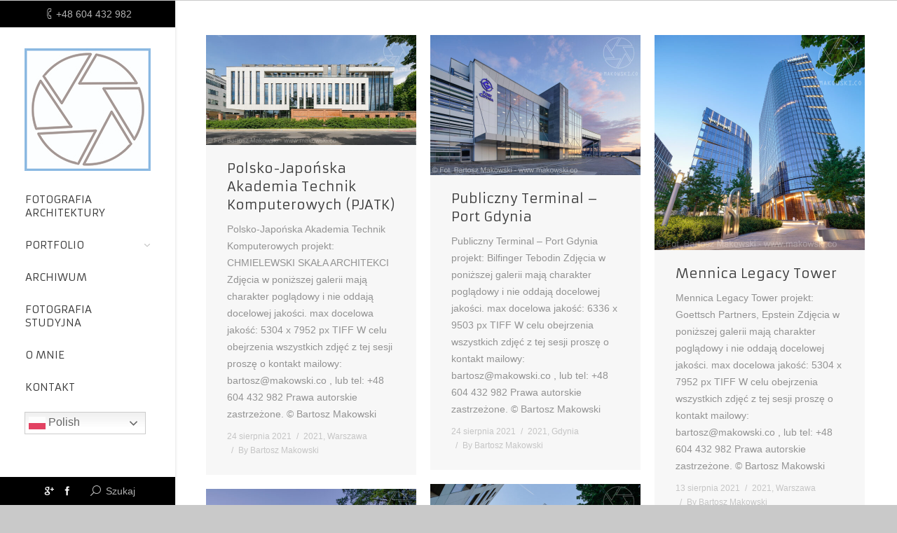

--- FILE ---
content_type: text/html; charset=UTF-8
request_url: https://www.properfoto.com/project-category/2021/
body_size: 11000
content:
<!DOCTYPE html>
<!--[if IE 6]>
<html id="ie6" class="ancient-ie old-ie no-js" lang="pl-PL">
<![endif]-->
<!--[if IE 7]>
<html id="ie7" class="ancient-ie old-ie no-js" lang="pl-PL">
<![endif]-->
<!--[if IE 8]>
<html id="ie8" class="old-ie no-js" lang="pl-PL">
<![endif]-->
<!--[if IE 9]>
<html id="ie9" class="old-ie9 no-js" lang="pl-PL">
<![endif]-->
<!--[if !(IE 6) | !(IE 7) | !(IE 8)  ]><!-->
<html class="no-js" lang="pl-PL">
<!--<![endif]-->
<head>
	<meta charset="UTF-8" />
		<meta name="viewport" content="width=device-width, initial-scale=1, maximum-scale=1">
		<script type="text/javascript">
function createCookie(a,d,b){if(b){var c=new Date;c.setTime(c.getTime()+864E5*b);b="; expires="+c.toGMTString()}else b="";document.cookie=a+"="+d+b+"; path=/"}function readCookie(a){a+="=";for(var d=document.cookie.split(";"),b=0;b<d.length;b++){for(var c=d[b];" "==c.charAt(0);)c=c.substring(1,c.length);if(0==c.indexOf(a))return c.substring(a.length,c.length)}return null}function eraseCookie(a){createCookie(a,"",-1)}
function areCookiesEnabled(){var a=!1;createCookie("testing","Hello",1);null!=readCookie("testing")&&(a=!0,eraseCookie("testing"));return a}(function(a){var d=readCookie("devicePixelRatio"),b=void 0===a.devicePixelRatio?1:a.devicePixelRatio;areCookiesEnabled()&&null==d&&(createCookie("devicePixelRatio",b,7),1!=b&&a.location.reload(!0))})(window);
</script>	<title>makowski.co | 2021 - makowski.co</title>
	<link rel="profile" href="http://gmpg.org/xfn/11" />
	<link rel="pingback" href="https://www.properfoto.com/xmlrpc.php" />
	<!--[if IE]>
	<script src="//html5shiv.googlecode.com/svn/trunk/html5.js"></script>
	<![endif]-->
	<style>
#wpadminbar #wp-admin-bar-wccp_free_top_button .ab-icon:before {
	content: "\f160";
	color: #02CA02;
	top: 3px;
}
#wpadminbar #wp-admin-bar-wccp_free_top_button .ab-icon {
	transform: rotate(45deg);
}
</style>

	<!-- This site is optimized with the Yoast SEO plugin v15.7 - https://yoast.com/wordpress/plugins/seo/ -->
	<meta name="robots" content="index, follow, max-snippet:-1, max-image-preview:large, max-video-preview:-1" />
	<link rel="canonical" href="http://www.properfoto.com/project-category/2021/" />
	<meta property="og:locale" content="pl_PL" />
	<meta property="og:type" content="article" />
	<meta property="og:title" content="2021 - makowski.co" />
	<meta property="og:url" content="http://www.properfoto.com/project-category/2021/" />
	<meta property="og:site_name" content="makowski.co" />
	<meta name="twitter:card" content="summary_large_image" />
	<script type="application/ld+json" class="yoast-schema-graph">{"@context":"https://schema.org","@graph":[{"@type":"WebSite","@id":"http://www.properfoto.com/#website","url":"http://www.properfoto.com/","name":"makowski.co","description":"Bartosz Makowski - Profesjonalna Fotografia Architektury","potentialAction":[{"@type":"SearchAction","target":"http://www.properfoto.com/?s={search_term_string}","query-input":"required name=search_term_string"}],"inLanguage":"pl-PL"},{"@type":"CollectionPage","@id":"http://www.properfoto.com/project-category/2021/#webpage","url":"http://www.properfoto.com/project-category/2021/","name":"2021 - makowski.co","isPartOf":{"@id":"http://www.properfoto.com/#website"},"inLanguage":"pl-PL","potentialAction":[{"@type":"ReadAction","target":["http://www.properfoto.com/project-category/2021/"]}]}]}</script>
	<!-- / Yoast SEO plugin. -->


<link rel='dns-prefetch' href='//fonts.googleapis.com' />
<link rel='dns-prefetch' href='//s.w.org' />
<link rel="alternate" type="application/rss+xml" title="makowski.co &raquo; Kanał z wpisami" href="https://www.properfoto.com/feed/" />
<link rel="alternate" type="application/rss+xml" title="makowski.co &raquo; Kanał z komentarzami" href="https://www.properfoto.com/comments/feed/" />
<link rel="alternate" type="application/rss+xml" title="Kanał makowski.co &raquo; 2021 Portfolio Category" href="https://www.properfoto.com/project-category/2021/feed/" />
		<script type="text/javascript">
			window._wpemojiSettings = {"baseUrl":"https:\/\/s.w.org\/images\/core\/emoji\/12.0.0-1\/72x72\/","ext":".png","svgUrl":"https:\/\/s.w.org\/images\/core\/emoji\/12.0.0-1\/svg\/","svgExt":".svg","source":{"concatemoji":"https:\/\/www.properfoto.com\/wp-includes\/js\/wp-emoji-release.min.js?ver=5.4.4"}};
			/*! This file is auto-generated */
			!function(e,a,t){var r,n,o,i,p=a.createElement("canvas"),s=p.getContext&&p.getContext("2d");function c(e,t){var a=String.fromCharCode;s.clearRect(0,0,p.width,p.height),s.fillText(a.apply(this,e),0,0);var r=p.toDataURL();return s.clearRect(0,0,p.width,p.height),s.fillText(a.apply(this,t),0,0),r===p.toDataURL()}function l(e){if(!s||!s.fillText)return!1;switch(s.textBaseline="top",s.font="600 32px Arial",e){case"flag":return!c([127987,65039,8205,9895,65039],[127987,65039,8203,9895,65039])&&(!c([55356,56826,55356,56819],[55356,56826,8203,55356,56819])&&!c([55356,57332,56128,56423,56128,56418,56128,56421,56128,56430,56128,56423,56128,56447],[55356,57332,8203,56128,56423,8203,56128,56418,8203,56128,56421,8203,56128,56430,8203,56128,56423,8203,56128,56447]));case"emoji":return!c([55357,56424,55356,57342,8205,55358,56605,8205,55357,56424,55356,57340],[55357,56424,55356,57342,8203,55358,56605,8203,55357,56424,55356,57340])}return!1}function d(e){var t=a.createElement("script");t.src=e,t.defer=t.type="text/javascript",a.getElementsByTagName("head")[0].appendChild(t)}for(i=Array("flag","emoji"),t.supports={everything:!0,everythingExceptFlag:!0},o=0;o<i.length;o++)t.supports[i[o]]=l(i[o]),t.supports.everything=t.supports.everything&&t.supports[i[o]],"flag"!==i[o]&&(t.supports.everythingExceptFlag=t.supports.everythingExceptFlag&&t.supports[i[o]]);t.supports.everythingExceptFlag=t.supports.everythingExceptFlag&&!t.supports.flag,t.DOMReady=!1,t.readyCallback=function(){t.DOMReady=!0},t.supports.everything||(n=function(){t.readyCallback()},a.addEventListener?(a.addEventListener("DOMContentLoaded",n,!1),e.addEventListener("load",n,!1)):(e.attachEvent("onload",n),a.attachEvent("onreadystatechange",function(){"complete"===a.readyState&&t.readyCallback()})),(r=t.source||{}).concatemoji?d(r.concatemoji):r.wpemoji&&r.twemoji&&(d(r.twemoji),d(r.wpemoji)))}(window,document,window._wpemojiSettings);
		</script>
		<style type="text/css">
img.wp-smiley,
img.emoji {
	display: inline !important;
	border: none !important;
	box-shadow: none !important;
	height: 1em !important;
	width: 1em !important;
	margin: 0 .07em !important;
	vertical-align: -0.1em !important;
	background: none !important;
	padding: 0 !important;
}
</style>
	<link rel='stylesheet' id='wp-block-library-css'  href='https://www.properfoto.com/wp-includes/css/dist/block-library/style.min.css?ver=5.4.4' type='text/css' media='all' />
<link rel='stylesheet' id='rs-plugin-settings-css'  href='https://www.properfoto.com/wp-content/plugins/revslider/public/assets/css/settings.css?ver=5.4.6.3' type='text/css' media='all' />
<style id='rs-plugin-settings-inline-css' type='text/css'>
.tp-caption a{color:#ff7302;text-shadow:none;-webkit-transition:all 0.2s ease-out;-moz-transition:all 0.2s ease-out;-o-transition:all 0.2s ease-out;-ms-transition:all 0.2s ease-out}.tp-caption a:hover{color:#ffa902}
</style>
<link rel='stylesheet' id='dt-web-fonts-css'  href='https://fonts.googleapis.com/css?family=Varela%7CRoboto%3A400%2C500%7CArmata&#038;ver=5.4.4' type='text/css' media='all' />
<link rel='stylesheet' id='dt-main-css'  href='https://www.properfoto.com/wp-content/themes/dt-armada/css/main.min.css?ver=1.4.0.2' type='text/css' media='all' />
<link rel='stylesheet' id='dt-awsome-fonts-css'  href='https://www.properfoto.com/wp-content/themes/dt-armada/css/font-awesome.min.css?ver=1.4.0.2' type='text/css' media='all' />
<link rel='stylesheet' id='dt-fontello-css'  href='https://www.properfoto.com/wp-content/themes/dt-armada/css/fontello/css/fontello.css?ver=1.4.0.2' type='text/css' media='all' />
<link rel='stylesheet' id='dt-main.less-css'  href='https://www.properfoto.com/wp-content/uploads/wp-less/dt-armada/css/main-5cb78aa72a.css?ver=1.4.0.2' type='text/css' media='all' />
<link rel='stylesheet' id='dt-custom.less-css'  href='https://www.properfoto.com/wp-content/uploads/wp-less/dt-armada/css/custom-fb5ec691c1.css?ver=1.4.0.2' type='text/css' media='all' />
<link rel='stylesheet' id='dt-media.less-css'  href='https://www.properfoto.com/wp-content/uploads/wp-less/dt-armada/css/media-fde63e0c78.css?ver=1.4.0.2' type='text/css' media='all' />
<link rel='stylesheet' id='style-css'  href='https://www.properfoto.com/wp-content/themes/dt-armada/style.css?ver=1.4.0.2' type='text/css' media='all' />
<script type='text/javascript' src='https://www.properfoto.com/wp-includes/js/jquery/jquery.js?ver=1.12.4-wp'></script>
<script type='text/javascript' src='https://www.properfoto.com/wp-includes/js/jquery/jquery-migrate.min.js?ver=1.4.1'></script>
<script type='text/javascript' src='https://www.properfoto.com/wp-content/plugins/revslider/public/assets/js/jquery.themepunch.tools.min.js?ver=5.4.6.3'></script>
<script type='text/javascript' src='https://www.properfoto.com/wp-content/plugins/revslider/public/assets/js/jquery.themepunch.revolution.min.js?ver=5.4.6.3'></script>
<script type='text/javascript'>
/* <![CDATA[ */
var dtLocal = {"passText":"To view this protected post, enter the password below:","moreButtonText":{"loading":"Loading..."},"postID":"34246","ajaxurl":"https:\/\/www.properfoto.com\/wp-admin\/admin-ajax.php","contactNonce":"80444cb844","ajaxNonce":"9ef5241f9f","pageData":{"type":"archive","template":"archive","layout":"masonry"},"themeSettings":{"smoothScroll":"on","lazyLoading":false,"accentColor":{"mode":"solid","color":"#000000"},"mobileHeader":{"firstSwitchPoint":1100},"content":{"responsivenessTreshold":970,"textColor":"#939393","headerColor":"#3a3a3a"},"stripes":{"stripe1":{"textColor":"#939393","headerColor":"#333333"},"stripe2":{"textColor":"#939393","headerColor":"#333333"},"stripe3":{"textColor":"#e9e9ea","headerColor":"#e9e9ea"}}}};
/* ]]> */
</script>
<script type='text/javascript' src='https://www.properfoto.com/wp-content/themes/dt-armada/js/above-the-fold.min.js?ver=1.4.0.2'></script>
<link rel='https://api.w.org/' href='https://www.properfoto.com/wp-json/' />
<link rel="EditURI" type="application/rsd+xml" title="RSD" href="https://www.properfoto.com/xmlrpc.php?rsd" />
<link rel="wlwmanifest" type="application/wlwmanifest+xml" href="https://www.properfoto.com/wp-includes/wlwmanifest.xml" /> 
<meta name="generator" content="WordPress 5.4.4" />
<script id="wpcp_disable_selection" type="text/javascript">
var image_save_msg='You are not allowed to save images!';
	var no_menu_msg='Context Menu disabled!';
	var smessage = "Content is protected !!";

function disableEnterKey(e)
{
	var elemtype = e.target.tagName;
	
	elemtype = elemtype.toUpperCase();
	
	if (elemtype == "TEXT" || elemtype == "TEXTAREA" || elemtype == "INPUT" || elemtype == "PASSWORD" || elemtype == "SELECT" || elemtype == "OPTION" || elemtype == "EMBED")
	{
		elemtype = 'TEXT';
	}
	
	if (e.ctrlKey){
     var key;
     if(window.event)
          key = window.event.keyCode;     //IE
     else
          key = e.which;     //firefox (97)
    //if (key != 17) alert(key);
     if (elemtype!= 'TEXT' && (key == 97 || key == 65 || key == 67 || key == 99 || key == 88 || key == 120 || key == 26 || key == 85  || key == 86 || key == 83 || key == 43 || key == 73))
     {
		if(wccp_free_iscontenteditable(e)) return true;
		show_wpcp_message('You are not allowed to copy content or view source');
		return false;
     }else
     	return true;
     }
}


/*For contenteditable tags*/
function wccp_free_iscontenteditable(e)
{
	var e = e || window.event; // also there is no e.target property in IE. instead IE uses window.event.srcElement
  	
	var target = e.target || e.srcElement;

	var elemtype = e.target.nodeName;
	
	elemtype = elemtype.toUpperCase();
	
	var iscontenteditable = "false";
		
	if(typeof target.getAttribute!="undefined" ) iscontenteditable = target.getAttribute("contenteditable"); // Return true or false as string
	
	var iscontenteditable2 = false;
	
	if(typeof target.isContentEditable!="undefined" ) iscontenteditable2 = target.isContentEditable; // Return true or false as boolean

	if(target.parentElement.isContentEditable) iscontenteditable2 = true;
	
	if (iscontenteditable == "true" || iscontenteditable2 == true)
	{
		if(typeof target.style!="undefined" ) target.style.cursor = "text";
		
		return true;
	}
}

////////////////////////////////////
function disable_copy(e)
{	
	var e = e || window.event; // also there is no e.target property in IE. instead IE uses window.event.srcElement
	
	var elemtype = e.target.tagName;
	
	elemtype = elemtype.toUpperCase();
	
	if (elemtype == "TEXT" || elemtype == "TEXTAREA" || elemtype == "INPUT" || elemtype == "PASSWORD" || elemtype == "SELECT" || elemtype == "OPTION" || elemtype == "EMBED")
	{
		elemtype = 'TEXT';
	}
	
	if(wccp_free_iscontenteditable(e)) return true;
	
	var isSafari = /Safari/.test(navigator.userAgent) && /Apple Computer/.test(navigator.vendor);
	
	var checker_IMG = '';
	if (elemtype == "IMG" && checker_IMG == 'checked' && e.detail >= 2) {show_wpcp_message(alertMsg_IMG);return false;}
	if (elemtype != "TEXT")
	{
		if (smessage !== "" && e.detail == 2)
			show_wpcp_message(smessage);
		
		if (isSafari)
			return true;
		else
			return false;
	}	
}

//////////////////////////////////////////
function disable_copy_ie()
{
	var e = e || window.event;
	var elemtype = window.event.srcElement.nodeName;
	elemtype = elemtype.toUpperCase();
	if(wccp_free_iscontenteditable(e)) return true;
	if (elemtype == "IMG") {show_wpcp_message(alertMsg_IMG);return false;}
	if (elemtype != "TEXT" && elemtype != "TEXTAREA" && elemtype != "INPUT" && elemtype != "PASSWORD" && elemtype != "SELECT" && elemtype != "OPTION" && elemtype != "EMBED")
	{
		return false;
	}
}	
function reEnable()
{
	return true;
}
document.onkeydown = disableEnterKey;
document.onselectstart = disable_copy_ie;
if(navigator.userAgent.indexOf('MSIE')==-1)
{
	document.onmousedown = disable_copy;
	document.onclick = reEnable;
}
function disableSelection(target)
{
    //For IE This code will work
    if (typeof target.onselectstart!="undefined")
    target.onselectstart = disable_copy_ie;
    
    //For Firefox This code will work
    else if (typeof target.style.MozUserSelect!="undefined")
    {target.style.MozUserSelect="none";}
    
    //All other  (ie: Opera) This code will work
    else
    target.onmousedown=function(){return false}
    target.style.cursor = "default";
}
//Calling the JS function directly just after body load
window.onload = function(){disableSelection(document.body);};

//////////////////special for safari Start////////////////
var onlongtouch;
var timer;
var touchduration = 1000; //length of time we want the user to touch before we do something

var elemtype = "";
function touchstart(e) {
	var e = e || window.event;
  // also there is no e.target property in IE.
  // instead IE uses window.event.srcElement
  	var target = e.target || e.srcElement;
	
	elemtype = window.event.srcElement.nodeName;
	
	elemtype = elemtype.toUpperCase();
	
	if(!wccp_pro_is_passive()) e.preventDefault();
	if (!timer) {
		timer = setTimeout(onlongtouch, touchduration);
	}
}

function touchend() {
    //stops short touches from firing the event
    if (timer) {
        clearTimeout(timer);
        timer = null;
    }
	onlongtouch();
}

onlongtouch = function(e) { //this will clear the current selection if anything selected
	
	if (elemtype != "TEXT" && elemtype != "TEXTAREA" && elemtype != "INPUT" && elemtype != "PASSWORD" && elemtype != "SELECT" && elemtype != "EMBED" && elemtype != "OPTION")	
	{
		if (window.getSelection) {
			if (window.getSelection().empty) {  // Chrome
			window.getSelection().empty();
			} else if (window.getSelection().removeAllRanges) {  // Firefox
			window.getSelection().removeAllRanges();
			}
		} else if (document.selection) {  // IE?
			document.selection.empty();
		}
		return false;
	}
};

document.addEventListener("DOMContentLoaded", function(event) { 
    window.addEventListener("touchstart", touchstart, false);
    window.addEventListener("touchend", touchend, false);
});

function wccp_pro_is_passive() {

  var cold = false,
  hike = function() {};

  try {
	  const object1 = {};
  var aid = Object.defineProperty(object1, 'passive', {
  get() {cold = true}
  });
  window.addEventListener('test', hike, aid);
  window.removeEventListener('test', hike, aid);
  } catch (e) {}

  return cold;
}
/*special for safari End*/
</script>
<script id="wpcp_disable_Right_Click" type="text/javascript">
document.ondragstart = function() { return false;}
	function nocontext(e) {
	   return false;
	}
	document.oncontextmenu = nocontext;
</script>
<style>
.unselectable
{
-moz-user-select:none;
-webkit-user-select:none;
cursor: default;
}
html
{
-webkit-touch-callout: none;
-webkit-user-select: none;
-khtml-user-select: none;
-moz-user-select: none;
-ms-user-select: none;
user-select: none;
-webkit-tap-highlight-color: rgba(0,0,0,0);
}
</style>
<script id="wpcp_css_disable_selection" type="text/javascript">
var e = document.getElementsByTagName('body')[0];
if(e)
{
	e.setAttribute('unselectable',"on");
}
</script>
		<script type="text/javascript">
			dtGlobals.logoEnabled = 1;
			dtGlobals.logoURL = '';
			dtGlobals.logoW = '0';
			dtGlobals.logoH = '0';
			smartMenu = 1;
		</script>
		<meta name="generator" content="Powered by WPBakery Page Builder - drag and drop page builder for WordPress."/>
<!--[if lte IE 9]><link rel="stylesheet" type="text/css" href="https://www.properfoto.com/wp-content/plugins/js_composer/assets/css/vc_lte_ie9.min.css" media="screen"><![endif]--><meta name="generator" content="Powered by Slider Revolution 5.4.6.3 - responsive, Mobile-Friendly Slider Plugin for WordPress with comfortable drag and drop interface." />
<link rel="icon" href="https://www.properfoto.com/wp-content/uploads/2018/03/nowe-logo-b.male_.jpg" sizes="32x32" />
<link rel="icon" href="https://www.properfoto.com/wp-content/uploads/2018/03/nowe-logo-b.male_.jpg" sizes="192x192" />
<link rel="apple-touch-icon" href="https://www.properfoto.com/wp-content/uploads/2018/03/nowe-logo-b.male_.jpg" />
<meta name="msapplication-TileImage" content="https://www.properfoto.com/wp-content/uploads/2018/03/nowe-logo-b.male_.jpg" />
<script type="text/javascript">function setREVStartSize(e){
				try{ var i=jQuery(window).width(),t=9999,r=0,n=0,l=0,f=0,s=0,h=0;					
					if(e.responsiveLevels&&(jQuery.each(e.responsiveLevels,function(e,f){f>i&&(t=r=f,l=e),i>f&&f>r&&(r=f,n=e)}),t>r&&(l=n)),f=e.gridheight[l]||e.gridheight[0]||e.gridheight,s=e.gridwidth[l]||e.gridwidth[0]||e.gridwidth,h=i/s,h=h>1?1:h,f=Math.round(h*f),"fullscreen"==e.sliderLayout){var u=(e.c.width(),jQuery(window).height());if(void 0!=e.fullScreenOffsetContainer){var c=e.fullScreenOffsetContainer.split(",");if (c) jQuery.each(c,function(e,i){u=jQuery(i).length>0?u-jQuery(i).outerHeight(!0):u}),e.fullScreenOffset.split("%").length>1&&void 0!=e.fullScreenOffset&&e.fullScreenOffset.length>0?u-=jQuery(window).height()*parseInt(e.fullScreenOffset,0)/100:void 0!=e.fullScreenOffset&&e.fullScreenOffset.length>0&&(u-=parseInt(e.fullScreenOffset,0))}f=u}else void 0!=e.minHeight&&f<e.minHeight&&(f=e.minHeight);e.c.closest(".rev_slider_wrapper").css({height:f})					
				}catch(d){console.log("Failure at Presize of Slider:"+d)}
			};</script>
<noscript><style type="text/css"> .wpb_animate_when_almost_visible { opacity: 1; }</style></noscript></head>

<body class="archive tax-dt_portfolio_category term-247 unselectable layout-masonry description-under-image boxed-layout header-side-left srcset-enabled btn-flat footer-overlap wpb-js-composer js-comp-ver-5.4.5 vc_responsive">

<div id="load" class="light-loading"><div class="pace pace-active"><div class="pace-activity"></div></div></div>

<div id="page" class="boxed">

<div class="page-inner">
<!-- left, center, classic, side -->

		<!-- !Header -->
	<header id="header" class="sub-downwards show-device-logo show-mobile-logo bg-fixed logo-side" role="banner"><!-- class="overlap"; class="logo-left", class="logo-center", class="logo-classic" -->

		<div class="header-side-content">

					<!-- !Top-bar -->
		<div id="top-bar" role="complementary" class="text-big solid-bg">
			<div class="wf-wrap">
				<div class="wf-container-top">
					<div class="wf-table wf-mobile-collapsed">

						<div class=" wf-td"><span class="mini-contacts phone">+48 604 432 982</span></div>
						
						
					</div><!-- .wf-table -->
				</div><!-- .wf-container-top -->
			</div><!-- .wf-wrap -->
		</div><!-- #top-bar -->
			<div class="wf-wrap ">

				<div class="wf-table">

									<!-- !- Branding -->
				<div id="branding" class="wf-td">

					<a href="https://www.properfoto.com/"><img class=" preload-me" srcset="https://www.properfoto.com/wp-content/uploads/2018/03/nowe-logo-male.jpg 1x, https://www.properfoto.com/wp-content/uploads/2021/08/nowe-logo.jpg 2x" width="180" height="175"  alt="makowski.co" /><img class="mobile-logo preload-me" srcset="https://www.properfoto.com/wp-content/uploads/2018/03/nowe-logo-b.male_.jpg 1x, https://www.properfoto.com/wp-content/uploads/2018/03/nowe-logo-male.jpg 2x" width="100" height="97"  alt="makowski.co" /></a>
					<div id="site-title" class="assistive-text">makowski.co</div>
					<div id="site-description" class="assistive-text">Bartosz Makowski &#8211; Profesjonalna Fotografia Architektury</div>
				</div>
							<!-- !- Navigation -->
		<nav id="navigation">
			<ul id="main-nav" class="fancy-rollovers wf-mobile-hidden divider-off">
<li class=" menu-item menu-item-type-post_type menu-item-object-page menu-item-home menu-item-30707 first menu-frame-on level-arrows-on"><a href="https://www.properfoto.com/"><span>Fotografia architektury</span></a></li> 
<li class=" menu-item menu-item-type-custom menu-item-object-custom menu-item-has-children menu-item-30881 has-children no-link menu-frame-on level-arrows-on"><a href="#" onclick="return false;"><span>Portfolio</span></a><div class="sub-nav"><ul>
<li class=" menu-item menu-item-type-post_type menu-item-object-page menu-item-30833 first level-arrows-on"><a href="https://www.properfoto.com/obiekty_publiczne/"><span>Obiekty Publiczne</span></a></li> 
<li class=" menu-item menu-item-type-post_type menu-item-object-page menu-item-30883 level-arrows-on"><a href="https://www.properfoto.com/wnetrza/"><span>Wnętrza / Interiors</span></a></li> 
<li class=" menu-item menu-item-type-post_type menu-item-object-page menu-item-33060 level-arrows-on"><a href="https://www.properfoto.com/domy/"><span>Domy</span></a></li> 
<li class=" menu-item menu-item-type-post_type menu-item-object-page menu-item-33109 level-arrows-on"><a href="https://www.properfoto.com/hotele/"><span>Hotele / Hotels</span></a></li> 
<li class=" menu-item menu-item-type-post_type menu-item-object-page menu-item-33108 level-arrows-on"><a href="https://www.properfoto.com/osiedla/"><span>Osiedla</span></a></li> 
<li class=" menu-item menu-item-type-post_type menu-item-object-page menu-item-33174 level-arrows-on"><a href="https://www.properfoto.com/osiedla-2/"><span>Lotnicze</span></a></li> </ul></div></li> 
<li class=" menu-item menu-item-type-post_type menu-item-object-page menu-item-30698 menu-frame-on level-arrows-on"><a href="https://www.properfoto.com/archiwum-2/"><span>Archiwum</span></a></li> 
<li class=" menu-item menu-item-type-post_type menu-item-object-page menu-item-34058 menu-frame-on level-arrows-on"><a href="https://www.properfoto.com/fotografia-studyjna/"><span>Fotografia Studyjna</span></a></li> 
<li class=" menu-item menu-item-type-post_type menu-item-object-page menu-item-30699 menu-frame-on level-arrows-on"><a href="https://www.properfoto.com/3-about-company/"><span>O mnie</span></a></li> 
<li class=" menu-item menu-item-type-post_type menu-item-object-page menu-item-30696 menu-frame-on level-arrows-on"><a href="https://www.properfoto.com/3-contact/"><span>Kontakt</span></a></li> <li style="position:relative;" class="menu-item menu-item-gtranslate"><div style="position:absolute;white-space:nowrap;" id="gtranslate_menu_wrapper_20905"></div></li>
</ul>
				<a href="#show-menu" rel="nofollow" id="mobile-menu" class="accent-bg">
					<span class="menu-open">Menu</span>
					<span class="menu-back">back</span>
					<span class="wf-phone-visible">&nbsp;</span>
				</a>

			
			
		</nav>

			
				</div><!-- .wf-table -->

			</div><!-- .wf-wrap -->

					<!-- !Header-bottom-bar -->
		<div role="complementary" class="text-big solid-bg header-bottom-bar">
			<div class="wf-wrap">
				<div class="wf-container-top">
					<div class="wf-table wf-mobile-collapsed">

						<div class=" wf-td"><div class="soc-ico accent-bg hover-accent-bg"><a title="Google+" target="_blank" href="https://www.facebook.com/pages/makowskico/114711498637391?pnref=lhc" class="google"><span class="assistive-text">Google+</span></a><a title="Facebook" target="_blank" href="https://plus.google.com/106295097096438072613/posts" class="facebook"><span class="assistive-text">Facebook</span></a></div><div class="mini-search">
	<form class="searchform" role="search" method="get" action="https://www.properfoto.com/">
		<input type="text" class="field searchform-s" name="s" value="" placeholder="Type and hit enter &hellip;" />
		<input type="submit" class="assistive-text searchsubmit" value="Go!" />
		<a href="#go" id="trigger-overlay" class="submit">Szukaj</a>
	</form>
</div></div>
					</div><!-- .wf-table -->
				</div><!-- .wf-container-top -->
			</div><!-- .wf-wrap -->
		</div><!-- .header-bottom-bar -->
		</div>

	</header><!-- #masthead -->

	
	
	<div id="main" class="sidebar-none"><!-- class="sidebar-none", class="sidebar-left", class="sidebar-right" -->

		
		<div class="main-gradient"></div>
		<div class="wf-wrap">
			<div class="wf-container-main">

				
	
			<!-- Content -->
			<div id="content" class="content" role="main">

				<div class="wf-container loading-effect-fade-in description-under-image iso-container bg-under-post" data-padding="10px" data-cur-page="1" data-width="320px" data-columns="3">
<div class="wf-cell iso-item" data-date="2021-08-24T19:15:08+02:00" data-name="Polsko-Japońska Akademia Technik Komputerowych (PJATK)" data-post-id="34246">
<article class="post post-34246 dt_portfolio type-dt_portfolio status-publish has-post-thumbnail hentry dt_portfolio_category-247 dt_portfolio_category-warszawa bg-on fullwidth-img">

	
<div class="project-list-media">

	<div class="buttons-on-img">

		<a href="https://www.properfoto.com/project/polsko-japonska-akademia-technik-komputerowych-pjatk/" class="alignnone rollover"  ><img class="preload-me" srcset="https://www.properfoto.com/wp-content/uploads/2021/08/BM_7484-Pano-600x313.jpg 1x, https://www.properfoto.com/wp-content/uploads/2021/08/BM_7484-Pano-1198x625.jpg 2x" alt="" width="600" height="313"  /></a>
			<div class="rollover-content">
				<div class="wf-table">
					<div class="links-container wf-td ">

						<a href="https://www.properfoto.com/wp-content/uploads/2021/08/BM_7484-Pano.jpg" class="project-zoom dt-mfp-item dt-single-mfp-popup mfp-image" title="_BM_7484-Pano" data-dt-img-description="">Zoom</a><a href="https://www.properfoto.com/project/polsko-japonska-akademia-technik-komputerowych-pjatk/" class="project-details" rel="nofollow">Read details</a>
					</div>
				</div>
			</div>

		
	</div>

</div>
<div class="project-list-content">


	<h3 class="entry-title"><a href="https://www.properfoto.com/project/polsko-japonska-akademia-technik-komputerowych-pjatk/" title="Polsko-Japońska Akademia Technik Komputerowych (PJATK)" rel="bookmark">Polsko-Japońska Akademia Technik Komputerowych (PJATK)</a></h3>



	<p>Polsko-Japońska Akademia Technik Komputerowych projekt: CHMIELEWSKI SKAŁA ARCHITEKCI Zdjęcia w poniższej galerii mają charakter poglądowy i nie oddają docelowej jakości. max docelowa jakość: 5304 x 7952 px TIFF W celu obejrzenia wszystkich zdjęć z tej sesji proszę o kontakt mailowy: bartosz@makowski.co , lub tel: +48 604 432 982 Prawa autorskie zastrzeżone. © Bartosz Makowski</p>


<div class="portfolio-categories"><a href="javascript: void(0);" title="19:15" class="data-link" rel="bookmark"><time class="entry-date" datetime="2021-08-24T19:15:08+02:00">24 sierpnia 2021</time></a><span class="category-link"><a href="https://www.properfoto.com/project-category/2021/" >2021</a>, <a href="https://www.properfoto.com/project-category/warszawa/" >Warszawa</a></span><a class="author vcard" href="https://www.properfoto.com/author/barniaq/" title="View all posts by Bartosz Makowski" rel="author">By <span class="fn">Bartosz Makowski</span></a></div>

</div>
</article>

</div>
<div class="wf-cell iso-item" data-date="2021-08-24T11:00:44+02:00" data-name="Publiczny Terminal - Port Gdynia" data-post-id="34137">
<article class="post post-34137 dt_portfolio type-dt_portfolio status-publish has-post-thumbnail hentry dt_portfolio_category-247 dt_portfolio_category-gdynia bg-on fullwidth-img">

	
<div class="project-list-media">

	<div class="buttons-on-img">

		<a href="https://www.properfoto.com/project/publiczny-terminal-port-gdynia/" class="alignnone rollover"  ><img class="preload-me" srcset="https://www.properfoto.com/wp-content/uploads/2022/02/BM_0671-600x400.jpg 1x, https://www.properfoto.com/wp-content/uploads/2022/02/BM_0671.jpg 2x" alt="" width="600" height="400"  /></a>
			<div class="rollover-content">
				<div class="wf-table">
					<div class="links-container wf-td ">

						<a href="https://www.properfoto.com/wp-content/uploads/2022/02/BM_0671.jpg" class="project-zoom dt-mfp-item dt-single-mfp-popup mfp-image" title="_BM_0671" data-dt-img-description="">Zoom</a><a href="https://www.properfoto.com/project/publiczny-terminal-port-gdynia/" class="project-details" rel="nofollow">Read details</a>
					</div>
				</div>
			</div>

		
	</div>

</div>
<div class="project-list-content">


	<h3 class="entry-title"><a href="https://www.properfoto.com/project/publiczny-terminal-port-gdynia/" title="Publiczny Terminal &#8211; Port Gdynia" rel="bookmark">Publiczny Terminal &#8211; Port Gdynia</a></h3>



	<p>Publiczny Terminal &#8211; Port Gdynia projekt: Bilfinger Tebodin Zdjęcia w poniższej galerii mają charakter poglądowy i nie oddają docelowej jakości. max docelowa jakość: 6336 x 9503 px TIFF W celu obejrzenia wszystkich zdjęć z tej sesji proszę o kontakt mailowy: bartosz@makowski.co , lub tel: +48 604 432 982 Prawa autorskie zastrzeżone. © Bartosz Makowski</p>


<div class="portfolio-categories"><a href="javascript: void(0);" title="11:00" class="data-link" rel="bookmark"><time class="entry-date" datetime="2021-08-24T11:00:44+02:00">24 sierpnia 2021</time></a><span class="category-link"><a href="https://www.properfoto.com/project-category/2021/" >2021</a>, <a href="https://www.properfoto.com/project-category/gdynia/" >Gdynia</a></span><a class="author vcard" href="https://www.properfoto.com/author/barniaq/" title="View all posts by Bartosz Makowski" rel="author">By <span class="fn">Bartosz Makowski</span></a></div>

</div>
</article>

</div>
<div class="wf-cell iso-item" data-date="2021-08-13T12:11:50+02:00" data-name="Mennica Legacy Tower" data-post-id="34108">
<article class="post post-34108 dt_portfolio type-dt_portfolio status-publish has-post-thumbnail hentry dt_portfolio_category-247 dt_portfolio_category-warszawa bg-on fullwidth-img">

	
<div class="project-list-media">

	<div class="buttons-on-img">

		<a href="https://www.properfoto.com/project/mennica-legacy-tower/" class="alignnone rollover"  ><img class="preload-me" srcset="https://www.properfoto.com/wp-content/uploads/2021/08/BM_8452-Pano-600x614.jpg 1x, https://www.properfoto.com/wp-content/uploads/2021/08/BM_8452-Pano.jpg 2x" alt="" width="600" height="614"  /></a>
			<div class="rollover-content">
				<div class="wf-table">
					<div class="links-container wf-td ">

						<a href="https://www.properfoto.com/wp-content/uploads/2021/08/BM_8452-Pano.jpg" class="project-zoom dt-mfp-item dt-single-mfp-popup mfp-image" title="_BM_8452-Pano" data-dt-img-description="">Zoom</a><a href="https://www.properfoto.com/project/mennica-legacy-tower/" class="project-details" rel="nofollow">Read details</a>
					</div>
				</div>
			</div>

		
	</div>

</div>
<div class="project-list-content">


	<h3 class="entry-title"><a href="https://www.properfoto.com/project/mennica-legacy-tower/" title="Mennica Legacy Tower" rel="bookmark">Mennica Legacy Tower</a></h3>



	<p>Mennica Legacy Tower projekt: Goettsch Partners, Epstein Zdjęcia w poniższej galerii mają charakter poglądowy i nie oddają docelowej jakości. max docelowa jakość: 5304 x 7952 px TIFF W celu obejrzenia wszystkich zdjęć z tej sesji proszę o kontakt mailowy: bartosz@makowski.co , lub tel: +48 604 432 982 Prawa autorskie zastrzeżone. © Bartosz Makowski</p>


<div class="portfolio-categories"><a href="javascript: void(0);" title="12:11" class="data-link" rel="bookmark"><time class="entry-date" datetime="2021-08-13T12:11:50+02:00">13 sierpnia 2021</time></a><span class="category-link"><a href="https://www.properfoto.com/project-category/2021/" >2021</a>, <a href="https://www.properfoto.com/project-category/warszawa/" >Warszawa</a></span><a class="author vcard" href="https://www.properfoto.com/author/barniaq/" title="View all posts by Bartosz Makowski" rel="author">By <span class="fn">Bartosz Makowski</span></a></div>

</div>
</article>

</div>
<div class="wf-cell iso-item" data-date="2021-08-11T13:54:16+02:00" data-name="The Warsaw HUB" data-post-id="34076">
<article class="post post-34076 dt_portfolio type-dt_portfolio status-publish has-post-thumbnail hentry dt_portfolio_category-247 dt_portfolio_category-warszawa bg-on fullwidth-img">

	
<div class="project-list-media">

	<div class="buttons-on-img">

		<a href="https://www.properfoto.com/project/the-warsaw-hub/" class="alignnone rollover"  ><img class="preload-me" srcset="https://www.properfoto.com/wp-content/uploads/2021/08/BM_7270-600x400.jpg 1x, https://www.properfoto.com/wp-content/uploads/2021/08/BM_7270.jpg 2x" alt="" width="600" height="400"  /></a>
			<div class="rollover-content">
				<div class="wf-table">
					<div class="links-container wf-td ">

						<a href="https://www.properfoto.com/wp-content/uploads/2021/08/BM_7270.jpg" class="project-zoom dt-mfp-item dt-single-mfp-popup mfp-image" title="_BM_7270" data-dt-img-description="">Zoom</a><a href="https://www.properfoto.com/project/the-warsaw-hub/" class="project-details" rel="nofollow">Read details</a>
					</div>
				</div>
			</div>

		
	</div>

</div>
<div class="project-list-content">


	<h3 class="entry-title"><a href="https://www.properfoto.com/project/the-warsaw-hub/" title="The Warsaw HUB" rel="bookmark">The Warsaw HUB</a></h3>



	<p>The Warsaw HUB projekt: AMC-ANDRZEJ M. CHOŁDZYŃSKI Zdjęcia w poniższej galerii mają charakter poglądowy i nie oddają docelowej jakości. max docelowa jakość: 5304 x 7952 px TIFF W celu obejrzenia wszystkich zdjęć z tej sesji proszę o kontakt mailowy: bartosz@makowski.co , lub tel: +48 604 432 982 Prawa autorskie zastrzeżone. © Bartosz Makowski</p>


<div class="portfolio-categories"><a href="javascript: void(0);" title="13:54" class="data-link" rel="bookmark"><time class="entry-date" datetime="2021-08-11T13:54:16+02:00">11 sierpnia 2021</time></a><span class="category-link"><a href="https://www.properfoto.com/project-category/2021/" >2021</a>, <a href="https://www.properfoto.com/project-category/warszawa/" >Warszawa</a></span><a class="author vcard" href="https://www.properfoto.com/author/barniaq/" title="View all posts by Bartosz Makowski" rel="author">By <span class="fn">Bartosz Makowski</span></a></div>

</div>
</article>

</div>
<div class="wf-cell iso-item" data-date="2021-06-07T15:16:02+02:00" data-name="HALA WIDOWISKOWO-SPORTOWA W PUŁAWACH" data-post-id="33957">
<article class="post post-33957 dt_portfolio type-dt_portfolio status-publish has-post-thumbnail hentry dt_portfolio_category-247 dt_portfolio_category-pulawy bg-on fullwidth-img">

	
<div class="project-list-media">

	<div class="buttons-on-img">

		<a href="https://www.properfoto.com/project/hala-widowiskowo-sportowa-w-pulawach/" class="alignnone rollover"  ><img class="preload-me" srcset="https://www.properfoto.com/wp-content/uploads/2021/06/BM_5003-600x400.jpg 1x, https://www.properfoto.com/wp-content/uploads/2021/06/BM_5003.jpg 2x" alt="" width="600" height="400"  /></a>
			<div class="rollover-content">
				<div class="wf-table">
					<div class="links-container wf-td ">

						<a href="https://www.properfoto.com/wp-content/uploads/2021/06/BM_5003.jpg" class="project-zoom dt-mfp-item dt-single-mfp-popup mfp-image" title="_BM_5003" data-dt-img-description="">Zoom</a><a href="https://www.properfoto.com/project/hala-widowiskowo-sportowa-w-pulawach/" class="project-details" rel="nofollow">Read details</a>
					</div>
				</div>
			</div>

		
	</div>

</div>
<div class="project-list-content">


	<h3 class="entry-title"><a href="https://www.properfoto.com/project/hala-widowiskowo-sportowa-w-pulawach/" title="HALA WIDOWISKOWO-SPORTOWA W PUŁAWACH" rel="bookmark">HALA WIDOWISKOWO-SPORTOWA W PUŁAWACH</a></h3>



	<p>HALA WIDOWISKOWO-SPORTOWA W PUŁAWACH projekt: Marka &#8211; Pracownia Architektoniczna Janusz Gąsiorowski Tomasz Kozłowski Zdjęcia w poniższej galerii mają charakter poglądowy i nie oddają docelowej jakości. W celu obejrzenia wszystkich zdjęć z tej sesji proszę o kontakt mailowy: bartosz@makowski.co , lub tel: +48 604 432 982 Prawa autorskie zastrzeżone.</p>


<div class="portfolio-categories"><a href="javascript: void(0);" title="15:16" class="data-link" rel="bookmark"><time class="entry-date" datetime="2021-06-07T15:16:02+02:00">7 czerwca 2021</time></a><span class="category-link"><a href="https://www.properfoto.com/project-category/2021/" >2021</a>, <a href="https://www.properfoto.com/project-category/pulawy/" >Puławy</a></span><a class="author vcard" href="https://www.properfoto.com/author/barniaq/" title="View all posts by Bartosz Makowski" rel="author">By <span class="fn">Bartosz Makowski</span></a></div>

</div>
</article>

</div></div>
			</div><!-- #content -->

			

			</div><!-- .wf-container -->
		</div><!-- .wf-wrap -->
	</div><!-- #main -->

	</div>
	<!-- !Footer -->
	<footer id="footer" class="footer solid-bg">

		
<!-- !Bottom-bar -->
<div id="bottom-bar"  role="contentinfo">
	<div class="wf-wrap">
		<div class="wf-container-bottom">
			<div class="wf-table wf-mobile-collapsed">

								<div id="branding-bottom" class="wf-td"><a href="https://www.properfoto.com/"><img class=" preload-me" srcset="https://www.properfoto.com/wp-content/uploads/2018/03/logo_white40px.png 1x, https://www.properfoto.com/wp-content/uploads/2018/03/logo_white55px-copy.png 2x" width="40" height="40"  alt="makowski.co" /></a></div>
				
					<div class="wf-td">
						<div class="wf-float-left">

							      2025 © Bartosz Makowski
						</div>
					</div>

				
				<div class="wf-td">

					
				</div>

				
			</div>
		</div><!-- .wf-container-bottom -->
	</div><!-- .wf-wrap -->
</div><!-- #bottom-bar -->
	</footer><!-- #footer -->



	<a href="#" class="scroll-top"></a>

</div><!-- #page -->
	<div id="wpcp-error-message" class="msgmsg-box-wpcp hideme"><span>error: </span>Content is protected !!</div>
	<script>
	var timeout_result;
	function show_wpcp_message(smessage)
	{
		if (smessage !== "")
			{
			var smessage_text = '<span>Alert: </span>'+smessage;
			document.getElementById("wpcp-error-message").innerHTML = smessage_text;
			document.getElementById("wpcp-error-message").className = "msgmsg-box-wpcp warning-wpcp showme";
			clearTimeout(timeout_result);
			timeout_result = setTimeout(hide_message, 3000);
			}
	}
	function hide_message()
	{
		document.getElementById("wpcp-error-message").className = "msgmsg-box-wpcp warning-wpcp hideme";
	}
	</script>
		<style>
	@media print {
	body * {display: none !important;}
		body:after {
		content: "You are not allowed to print preview this page, Thank you"; }
	}
	</style>
		<style type="text/css">
	#wpcp-error-message {
	    direction: ltr;
	    text-align: center;
	    transition: opacity 900ms ease 0s;
	    z-index: 99999999;
	}
	.hideme {
    	opacity:0;
    	visibility: hidden;
	}
	.showme {
    	opacity:1;
    	visibility: visible;
	}
	.msgmsg-box-wpcp {
		border:1px solid #f5aca6;
		border-radius: 10px;
		color: #555;
		font-family: Tahoma;
		font-size: 11px;
		margin: 10px;
		padding: 10px 36px;
		position: fixed;
		width: 255px;
		top: 50%;
  		left: 50%;
  		margin-top: -10px;
  		margin-left: -130px;
  		-webkit-box-shadow: 0px 0px 34px 2px rgba(242,191,191,1);
		-moz-box-shadow: 0px 0px 34px 2px rgba(242,191,191,1);
		box-shadow: 0px 0px 34px 2px rgba(242,191,191,1);
	}
	.msgmsg-box-wpcp span {
		font-weight:bold;
		text-transform:uppercase;
	}
		.warning-wpcp {
		background:#ffecec url('https://www.properfoto.com/wp-content/plugins/wp-content-copy-protector/images/warning.png') no-repeat 10px 50%;
	}
    </style>
<script type='text/javascript' src='https://www.properfoto.com/wp-content/themes/dt-armada/js/main.js?ver=1.4.0.2'></script>
<script type='text/javascript' src='https://www.properfoto.com/wp-includes/js/wp-embed.min.js?ver=5.4.4'></script>
<script type='text/javascript'>
window.gtranslateSettings = /* document.write */ window.gtranslateSettings || {};window.gtranslateSettings['32067963'] = {"default_language":"pl","languages":["en","de","pl"],"url_structure":"none","flag_style":"2d","flag_size":24,"wrapper_selector":"#gtranslate_menu_wrapper_20905","alt_flags":[],"switcher_open_direction":"top","switcher_horizontal_position":"inline","switcher_text_color":"#666","switcher_arrow_color":"#666","switcher_border_color":"#ccc","switcher_background_color":"#fff","switcher_background_shadow_color":"#efefef","switcher_background_hover_color":"#fff","dropdown_text_color":"#000","dropdown_hover_color":"#fff","dropdown_background_color":"#eee","flags_location":"\/wp-content\/plugins\/gtranslate\/flags\/"};
</script><script src="https://www.properfoto.com/wp-content/plugins/gtranslate/js/dwf.js?ver=5.4.4" data-no-optimize="1" data-no-minify="1" data-gt-orig-url="/project-category/2021/" data-gt-orig-domain="www.properfoto.com" data-gt-widget-id="32067963" defer></script></body>
</html>